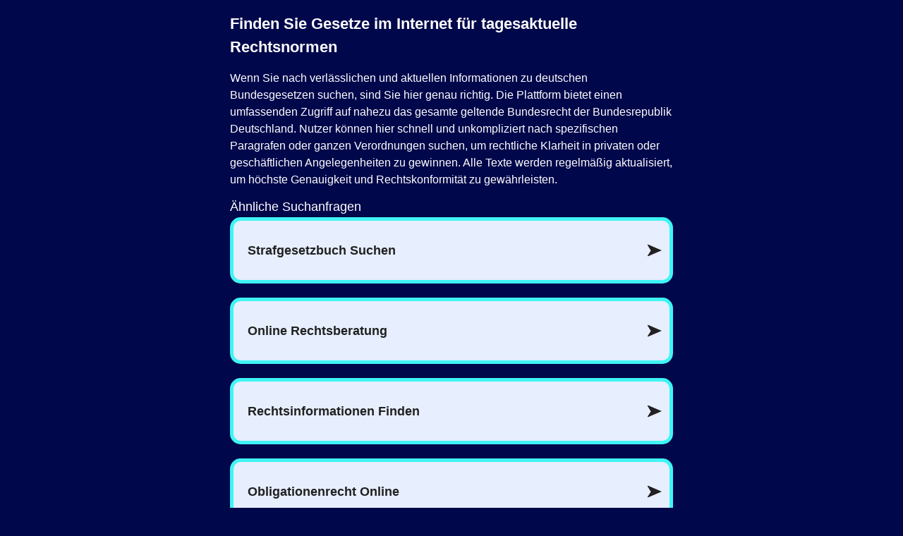

--- FILE ---
content_type: text/html
request_url: https://trendpartition.com/de/finden-sie-gesetze-im-internet-fuer-tagesaktuelle-rechtsnormen-7784733/?hl=en&placement=&s1=6971f7cd8809998dc6572997&utm_content=gesetze-iminternet.de&utm_source=domain
body_size: 3155
content:
<!DOCTYPE html>
<html>

<head>
	<meta charset="UTF-8">
	<meta name="viewport" content="width=device-width, initial-scale=1.0">
	<title>Finden Sie Gesetze im Internet für tagesaktuelle Rechtsnormen - TRENDPARTITION</title>
	<link rel="stylesheet" href="/app3.css">
	<meta name="google" content="notranslate">
	<meta name="google" content="nopagereadaloud">
	<script async="async" src="https://www.google.com/adsense/search/ads.js"></script>
	<script type="text/javascript" charset="utf-8">
		(function(g, o) { g[o] = g[o] || function() { (g[o]['q'] = g[o]['q'] || []).push(arguments) }, g[o]['t'] = 1 * new Date })(window, '_googCsa');
	</script>
	<script src="/app.js"></script>
</head>

<body class="theme-darkblue">
	<nav>
		<div class="nav-logo">
			<a href="/">
				TRENDPARTITION
			</a>
		</div>

		<div class="nav-links">
			<a href="/?category=Auto">Auto</a><a href="/?category=Business">Business</a><a href="/?category=Education">Education</a><a href="/?category=Finance">Finance</a><a href="/?category=Health">Health</a><a href="/?category=Lifestyle">Lifestyle</a><a href="/?category=Science">Science</a><a href="/?category=Travel">Travel</a><a href="/?category=Tech">Tech</a>
		</div>

		<div class="nav-search">
			<form method="GET" action="/search">
				<div class="searchbar">
					<input type="text" name="q" value="" />
					<button type="submit" alt="Search">🔍</button>
				</div>
			</form>
		</div>
	</nav>

	

	<div class="page" id="page-content">
		<div class="container">
			
			<div >
				<h1>Finden Sie Gesetze im Internet für tagesaktuelle Rechtsnormen</h1>
				
				<p><p>Wenn Sie nach verlässlichen und aktuellen Informationen zu deutschen Bundesgesetzen suchen, sind Sie hier genau richtig. Die Plattform bietet einen umfassenden Zugriff auf nahezu das gesamte geltende Bundesrecht der Bundesrepublik Deutschland. Nutzer können hier schnell und unkompliziert nach spezifischen Paragrafen oder ganzen Verordnungen suchen, um rechtliche Klarheit in privaten oder geschäftlichen Angelegenheiten zu gewinnen. Alle Texte werden regelmäßig aktualisiert, um höchste Genauigkeit und Rechtskonformität zu gewährleisten.</p>
</p>
				
				<div id="relatedsearches1"></div>
				
				<h2>Verlässlicher Zugang zu juristischen Dokumenten</h2>
				
				<p><p>Der einfache Zugang zu rechtlichen Grundlagen ist ein wesentlicher Bestandteil einer funktionierenden Informationsgesellschaft. Wer schnell eine Antwort auf rechtliche Fragestellungen benötigt, braucht eine Quelle, die nicht nur umfassend, sondern auch stets auf dem neuesten Stand ist. Die tagesaktuelle Bereitstellung von Gesetzen und Rechtsverordnungen ermöglicht es sowohl Privatpersonen als auch Fachleuten, sich jederzeit über geltende Normen zu informieren. Dies schafft Transparenz und Vertrauen im Umgang mit komplexen juristischen Sachverhalten.</p>
</p>
				
				<h2>Effiziente Recherche im aktuellen Bundesrecht</h2>
				
				<p><p>Die gezielte Suche nach bestimmten Rechtsgebieten wie dem Bürgerlichen Gesetzbuch, dem Strafgesetzbuch oder spezialisierten Verordnungen steht im Vordergrund des Nutzerwunsches. Dank einer klaren Strukturierung der Inhalte lassen sich einzelne Paragrafen oder gesamte Gesetzeswerke ohne Zeitverlust finden. Dies ist besonders wichtig für die Vorbereitung von Verträgen, die Prüfung von Ansprüchen oder die allgemeine Orientierung im deutschen Rechtssystem. Die digitale Aufbereitung sorgt dafür, dass die Texte leicht lesbar und übersichtlich präsentiert werden, was die Analyse erheblich erleichtert.</p>
</p>
				
				<h2>Unterstützung für Ausbildung und Beruf</h2>
				
				<p><p>Nicht nur für Juristen, sondern auch für Studierende, Auszubildende und Unternehmer ist der Zugriff auf amtliche Texte unverzichtbar. Die kontinuierliche Pflege der Bestände garantiert, dass auch kurzfristige Änderungen des Gesetzgebers sofort abgebildet werden. So können Nutzer sicher sein, stets mit der geltenden Fassung einer Norm zu arbeiten. Eine intuitive Navigation unterstützt dabei, thematisch verwandte Vorschriften schnell zu identifizieren und einen ganzheitlichen Überblick über die jeweilige Rechtsmaterie zu erhalten. Dies spart wertvolle Zeit und minimiert das Risiko, auf veraltete Informationen zurückzugreifen. Wer rechtssicher agieren möchte, findet hier das notwendige Fundament für fundierte Entscheidungen.</p>
</p>
				
				<div id="relatedsearches2"></div>
				
			</div>
			<footer>
				<span class="copyright">© 2025 TRENDPARTITION.com</span> -
				<a href="/copyright">Copyright</a> -
				<a href="/disclaimer">Disclaimer</a> -
				<a href="/privacy">Privacy</a>
			</footer>
		</div>
	</div>

	<script type="text/javascript" charset="utf-8">
		function adLoadedCallback(containerName, adsLoaded, isExperimentVariant, callbackOptions) {
			trackEvent("csa:adLoadedCallback", {
				containerName: containerName,
				adsLoaded: adsLoaded,
				isExperimentVariant: isExperimentVariant,
				callbackOptions: callbackOptions,
			})
		}

		var pageOptions = {
			"pubId": "partner-pub-3928371690868417",
			"relatedSearchTargeting": "content",
			"adsafe": "low",
			"adtest": "off",
			"resultsPageBaseUrl": "https://trendpartition.com/search?txid=6971f7cea624cf11aba8caf7",
			"resultsPageQueryParam": "q",
			"ivt": false,
			"ignoredPageParams": "adtitle,hl,utm_source,utm_content,terms,camp_id,s1,txid,q,placement"
		};

		var language = "en";
		if (language != "") pageOptions.hl = language;

		var adtitle = "";
		if (adtitle != "") pageOptions.referrerAdCreative = adtitle;

		var terms = "";
		if (adtitle != "" && terms != "") pageOptions.terms = terms;

		var channels = "5740455415\u002b1769604591\u002b9376346464\u002b1013413358\u002b3114292073\u002b058037\u002b043384\u002b019880";
		if (channels != "") pageOptions.channel = channels;

		var styleId = "6064229132";
		if (styleId != "") pageOptions.styleId = styleId;

		var rsblock1 = {
			"container": "relatedsearches1",
			"relatedSearches": 6,
			"adLoadedCallback": adLoadedCallback
		};

		var rsblock2 = {
			"container": "relatedsearches2",
			"relatedSearches": 6,
			"adLoadedCallback": adLoadedCallback
		};

		_googCsa("relatedsearch", pageOptions, rsblock1, rsblock2);

		_googCsa("jsLoadedCallback", function() {
			trackEvent("csa:jsLoadedCallback")
		});

		function trackEvent(name, details) {
			try { fetch("/api/events", { method: "POST", body: JSON.stringify({ name: name, txid: "6971f7cea624cf11aba8caf7", pageOptions: pageOptions, details: details }) }); } catch (err) { }
		}

		window.addEventListener("message", onWindowMessage);

		function onWindowMessage(ev) {
			
			if (ev.origin !== "https://www.google.com" && ev.origin !== "https://www.adsensecustomsearchads.com" && ev.origin !== "https://syndicatedsearch.goog") {
				return;
			}
		}
	</script>
<script defer src="https://static.cloudflareinsights.com/beacon.min.js/vcd15cbe7772f49c399c6a5babf22c1241717689176015" integrity="sha512-ZpsOmlRQV6y907TI0dKBHq9Md29nnaEIPlkf84rnaERnq6zvWvPUqr2ft8M1aS28oN72PdrCzSjY4U6VaAw1EQ==" data-cf-beacon='{"version":"2024.11.0","token":"34a9af4d268649c6818e4035a0b1d607","r":1,"server_timing":{"name":{"cfCacheStatus":true,"cfEdge":true,"cfExtPri":true,"cfL4":true,"cfOrigin":true,"cfSpeedBrain":true},"location_startswith":null}}' crossorigin="anonymous"></script>
</body>

</html>

--- FILE ---
content_type: text/css; charset=utf-8
request_url: https://trendpartition.com/app3.css
body_size: 1128
content:
* {
	box-sizing: border-box;
}

body {
	background: #eeeeee;
	color: #212121;
	font-size: 16px;
	margin: 0;
	font-family: arial, helvetica, sans-serif;
	box-shadow: none;
	line-height: 1.5;
}

body.theme-darkblue {
	background: #01074b;
	color: #fefefe;
}

nav {
	margin: 0 auto 16px;
	padding: 16px;
	background: #ffffff;
	box-shadow: 0 1px 3px rgba(0, 0, 0, 0.15);
	display: flex;
	flex-direction: row;
	justify-content: space-between;
	flex-wrap: wrap;
	align-items: center;
	gap: 8px 16px;
}

body.theme-darkblue>nav {
	display: none;
}

nav .nav-logo a {
	color: #212121;
	cursor: pointer;
	white-space: nowrap;
	text-decoration: none;
	font-weight: bold;
}

nav .nav-links {
	display: flex;
	flex-direction: row;
	flex-wrap: wrap;
	gap: 8px 16px;
	flex-shrink: 1;
}

nav .nav-links a {
	color: #212121;
	cursor: pointer;
	white-space: nowrap;
	text-decoration: none;
}

nav .nav-links a:hover {
	text-decoration: underline;
}

nav .nav-search {
	width: 300px;
	flex-shrink: 0;
}

@media(max-width: 576px) {
	nav .nav-search {
		width: 100%;
	}
}

nav .nav-search .searchbar {
	position: relative;
}

nav .nav-search .searchbar input {
	border: 0;
	background: #ffffff;
	padding: 8px 42px 8px 10px;
	font-size: 12px;
	border-right-width: 0;
	width: 100%;
	height: 32px;
	box-shadow: 0 1px 3px rgba(0, 0, 0, 0.15);
}

nav .nav-search .searchbar button {
	top: 0;
	right: 0;
	width: 32px;
	height: 32px;
	position: absolute;
	border: 0;
	background: #ffffff;
	font-size: 12px;
	cursor: pointer;
	display: flex;
	align-items: center;
	justify-content: center;
	border-left: 1px solid #efefef;
}

nav .nav-search .searchbar button:hover {
	background: rgba(0, 0, 0, 0.15);
}

.page {
	max-width: 660px;
	margin: 0 auto;
}

.widgets {
	display: grid;
	gap: 16px;
	grid-template-columns: repeat(12, 1fr);
	grid-auto-flow: row dense;
	max-width: 1200px;
	margin: 0 auto 16px;
}

@media (max-width: 992px) {
	.widgets {
		grid-template-columns: repeat(6, 1fr);
	}
}

.widgets>div {
	padding: 16px;
	background: #ffffff;
	box-shadow: 0 1px 3px rgba(0, 0, 0, 0.15);
}

.widgets>div>a {
	display: block;
	text-decoration: none;
	color: #212121;
}

.widgets>div .widget-image {
	width: 200px;
	height: 200px;
	margin-bottom: 8px;
}

.widgets>div .widget-image>img {
	width: 100%;
	height: 100%;
	object-fit: cover;
}

.widgets>div .widget-title {
	font-weight: bold;
	font-size: 24px;
}

.widgets>div .widget-snippet {
	font-size: 14px;
}

.widgets>.widget-8x3 {
	grid-column-end: span 8;
	grid-row-end: span 3;
}

.widgets>.widget-4x1 {
	grid-column-end: span 4;
}

.widgets>.widget-6x1 {
	grid-column-end: span 6;
}

.widgets>.widget-6x1 a {
	display: grid;
	gap: 16px;
	grid-template-columns: 120px auto;
}

.widgets>.widget-6x1 .widget-image {
	width: 120px;
	height: 100%;
	margin-bottom: 0;
}

.widgets>.widget-6x1 .widget-image>img {
	object-fit: cover;
	aspect-ratio: 3 / 2;
}

.widgets>.widget-6x1 .widget-title {
	font-size: 20px;
}

.widgets>.widget-6x1 .widget-snippet {
	display: none;
}

.widgets>.widget-6x3 {
	grid-column-end: span 6;
	grid-row-end: span 3;
}

.widgets>.widget-6x3 .widget-image {
	width: 100%;
	height: 350px;
}

.widgets>.widget-6x3 .widget-image>img {
	height: 100%;
	overflow: hidden;
}

.widgets>.widget-6x3 {
	grid-column-end: span 6;
	grid-row-end: span 3;
}

.widgets>.widget-6x4 {
	grid-column-end: span 6;
	grid-row-end: span 3;
}

.widgets>.widget-6x4 .widget-image {
	width: 100%;
	height: 350px;
}

.widgets>.widget-6x4 .widget-image>img {
	height: 100%;
	overflow: hidden;
}

.widgets>.widget-6x4 {
	grid-column-end: span 6;
	grid-row-end: span 4;
}

.widgets>.widget-3x1 {
	grid-column-end: span 3;
}

.widgets>.widget-3x1 .widget-image {
	width: 100%;
	height: 110px;
}

.widgets>.widget-3x1 .widget-title {
	font-size: 16px;
}

.widgets>.widget-3x1 .widget-snippet {
	display: none;
}

.container {
	max-width: 100%;
	margin: 1px 0;
	padding: 16px;
	background: #ffffff;
	box-shadow: 0 1px 3px rgba(0, 0, 0, 0.15);
}

body.theme-darkblue .container {
	background: #01074b;
	box-shadow: unset;
}

.article-image img {
	display: block;
	margin-bottom: 8px;
	aspect-ratio: 3 / 2;
	width: 100%;
	object-fit: cover;
}

body.theme-darkblue .article-image {
	display: none;
}

.article {
	display: flex;
	gap: 16px;
	margin-bottom: 16px;
}

.article h2 {
	margin-top: 0;
}

.article h2 a {
	text-decoration: none;
	color: #212121;
}

.article h2 a:hover {
	color: #0025ff;
}

.article h2 a:focus {
	color: #0025ff;
	text-decoration: underline;
}

.toolbar {
	max-width: 100%;
	margin: 1px 0;
	padding: 0;

	display: flex;
	flex-direction: row;
	justify-content: space-between;
}

#customSearchBarButton {
	display: block;
	background: none;
	border: none;
	cursor: pointer;
}

#customSearchBarButton svg {
	width: 17px;
	height: 17px;
}

.header-image {
	height: 100px;
	width: 100%;
	object-fit: cover;
	display: block;
	margin-bottom: 16px;
}

body.theme-darkblue .header-image {
	display: none;
}

.published-on,
.search-icon {
	font-size: 12px;
	margin-top: 10px;
}

h1 {
	font-size: 1.4rem;
	margin-top: 0;
}

h2 {
	font-size: 1.1rem;
}

footer {
	text-align: center;
	border-top: 0.3rem solid #eeeeee;
	margin-top: 50px;
	padding-top: 25px;
}

.footer {
	text-align: center;
}

footer a,
.footer a {
	color: #212121;
	cursor: pointer;
	white-space: nowrap;
	text-decoration: none;
}

body.theme-darkblue footer a,
body.theme-darkblue .footer a {
	color: #fefefe;
}

.webresults {
	margin-top: 16px;
	color: #515151;
	display: flex;
	flex-direction: column;
	gap: 16px;
}

.webresults a {
	color: #515151;
	font-size: 18px;
	text-decoration: none;
}

.ws-domain {
	font-size: 14px;
}

.offers {
	display: flex;
	flex-direction: column;
	gap: 16px;
}

.offers>.offer {
	display: flex;
	flex-direction: column;
	gap: 6px;
	border: 2px solid #020c7d;
	padding: 16px;
}

.offers>.offer>.offer-title {
	font-weight: bold;
	line-height: 1;
}

.offers>.offer>.offer-snippet {
	color: #9e9e9e;
	font-size: 14px;
}

.offers>.offer>.offer-link {
	text-decoration: none;
	color: #fff;
	display: block;
	text-align: center;
	padding: 4px 8px;
	background-color: #020c7d;
	border: 0;
}

.sale-bar {
	background: #666460;
	color: #c8c8c8;
	text-align: center;
	font: 16px/36px sans-serif;
	height: 36px;
}

.sale-bar>a {
	display: block;
	color: #ffffff;
	text-decoration: none;
}

--- FILE ---
content_type: image/svg+xml
request_url: https://afs.googleusercontent.com/ad_icons/standard/publisher_icon_image/call_to_action_arrow.svg?c=%23212121
body_size: -478
content:
<svg fill='#212121'  xmlns:dc="http://purl.org/dc/elements/1.1/" xmlns:cc="http://creativecommons.org/ns#" xmlns:rdf="http://www.w3.org/1999/02/22-rdf-syntax-ns#" xmlns:svg="http://www.w3.org/2000/svg" xmlns="http://www.w3.org/2000/svg" height="24" viewBox="0 0 24 24" width="24" version="1.1" id="svg136">
  <path d="M0 0h24v24H0z" fill="none" id="path132"/>
  <path d="M 2.01,21 23,12 2.01,3 v 0 l 5.5614285,9.357143 z" id="path134"/>
</svg>


--- FILE ---
content_type: text/javascript; charset=utf-8
request_url: https://trendpartition.com/app.js
body_size: 25
content:
async function loadOffers(language, searchQuery) {
	try {
		const res = await fetch('/api/search?hl=' + encodeURIComponent(language) + '&q=' + encodeURIComponent(searchQuery))
		const data = await res.json()
		if (data.OrganicResults) for (let i = 0; i < 3 && i < data.OrganicResults.length; i++) {
			const el = data.OrganicResults[i];

			const offer = document.createElement('div');
			offer.classList.add('offer');

			const title = document.createElement('div');
			title.classList.add('offer-title');
			title.innerText = el.Title;
			offer.appendChild(title);

			const snippet = document.createElement('div');
			snippet.classList.add('offer-snippet');
			snippet.innerText = el.Snippet;
			offer.appendChild(snippet);

			const link = document.createElement('a');
			link.classList.add('offer-link');
			link.innerText = "Learn More";
			link.href = el.Link;
			link.target = '_blank';
			offer.appendChild(link);

			document.getElementById('offers').appendChild(offer);
		}
	} catch (err) {
		console.trace(err);
	}
}